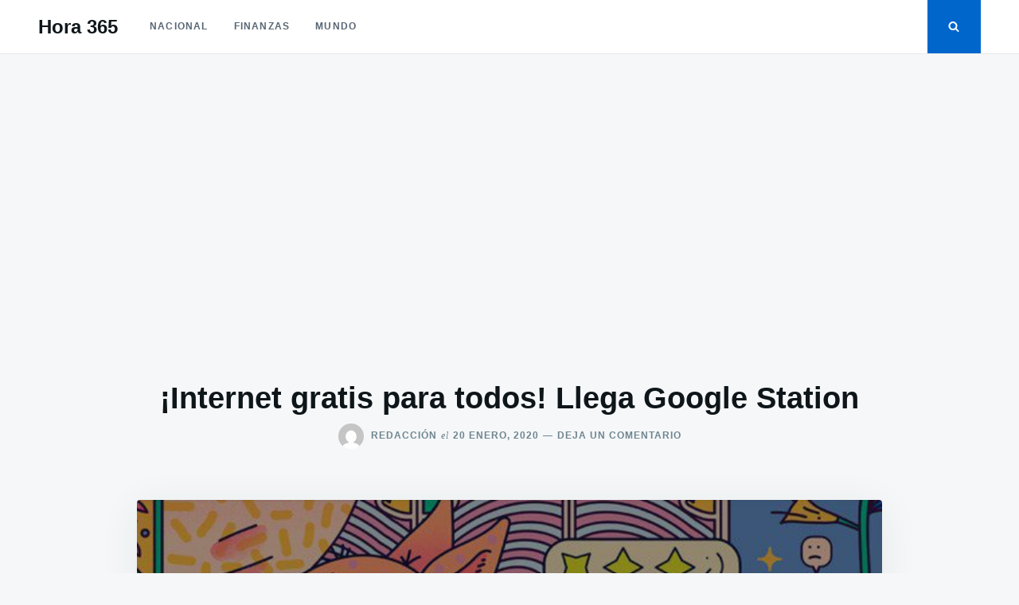

--- FILE ---
content_type: text/html; charset=UTF-8
request_url: https://hora365.com/2020/01/20/internet-gratis-para-todos-llega-google-station/
body_size: 10192
content:
<!doctype html>
<html class="no-js" lang="es">
<head>
	<meta charset="UTF-8">
	<meta name="viewport" content="width=device-width, initial-scale=1">
	<link rel="profile" href="https://gmpg.org/xfn/11">

	<meta name='robots' content='index, follow, max-image-preview:large, max-snippet:-1, max-video-preview:-1' />

	<!-- This site is optimized with the Yoast SEO plugin v22.2 - https://yoast.com/wordpress/plugins/seo/ -->
	<title>¡Internet gratis para todos! Llega Google Station - Hora 365</title>
	<link rel="canonical" href="https://hora365.com/2020/01/20/internet-gratis-para-todos-llega-google-station/" />
	<meta property="og:locale" content="es_ES" />
	<meta property="og:type" content="article" />
	<meta property="og:title" content="¡Internet gratis para todos! Llega Google Station - Hora 365" />
	<meta property="og:description" content="Nada como disfrutar de Internet gratis, ahora esto será posible gracias al proyecto de Google llamado “Google Station” Google Station es&hellip;" />
	<meta property="og:url" content="https://hora365.com/2020/01/20/internet-gratis-para-todos-llega-google-station/" />
	<meta property="og:site_name" content="Hora 365" />
	<meta property="article:published_time" content="2020-01-20T18:09:31+00:00" />
	<meta property="article:modified_time" content="2020-01-20T18:09:33+00:00" />
	<meta property="og:image" content="https://hora365.com/wp-content/uploads/2020/01/DYNy320VQAEx2ZM.jpg" />
	<meta property="og:image:width" content="640" />
	<meta property="og:image:height" content="360" />
	<meta property="og:image:type" content="image/jpeg" />
	<meta name="author" content="Redacción" />
	<meta name="twitter:card" content="summary_large_image" />
	<meta name="twitter:label1" content="Escrito por" />
	<meta name="twitter:data1" content="Redacción" />
	<meta name="twitter:label2" content="Tiempo de lectura" />
	<meta name="twitter:data2" content="1 minuto" />
	<script type="application/ld+json" class="yoast-schema-graph">{"@context":"https://schema.org","@graph":[{"@type":"WebPage","@id":"https://hora365.com/2020/01/20/internet-gratis-para-todos-llega-google-station/","url":"https://hora365.com/2020/01/20/internet-gratis-para-todos-llega-google-station/","name":"¡Internet gratis para todos! Llega Google Station - Hora 365","isPartOf":{"@id":"https://hora365.com/#website"},"primaryImageOfPage":{"@id":"https://hora365.com/2020/01/20/internet-gratis-para-todos-llega-google-station/#primaryimage"},"image":{"@id":"https://hora365.com/2020/01/20/internet-gratis-para-todos-llega-google-station/#primaryimage"},"thumbnailUrl":"https://hora365.com/wp-content/uploads/2020/01/DYNy320VQAEx2ZM.jpg","datePublished":"2020-01-20T18:09:31+00:00","dateModified":"2020-01-20T18:09:33+00:00","author":{"@id":"https://hora365.com/#/schema/person/bf36b9fae42f1ed16fd30360e727305f"},"breadcrumb":{"@id":"https://hora365.com/2020/01/20/internet-gratis-para-todos-llega-google-station/#breadcrumb"},"inLanguage":"es","potentialAction":[{"@type":"ReadAction","target":["https://hora365.com/2020/01/20/internet-gratis-para-todos-llega-google-station/"]}]},{"@type":"ImageObject","inLanguage":"es","@id":"https://hora365.com/2020/01/20/internet-gratis-para-todos-llega-google-station/#primaryimage","url":"https://hora365.com/wp-content/uploads/2020/01/DYNy320VQAEx2ZM.jpg","contentUrl":"https://hora365.com/wp-content/uploads/2020/01/DYNy320VQAEx2ZM.jpg","width":640,"height":360},{"@type":"BreadcrumbList","@id":"https://hora365.com/2020/01/20/internet-gratis-para-todos-llega-google-station/#breadcrumb","itemListElement":[{"@type":"ListItem","position":1,"name":"Portada","item":"https://hora365.com/"},{"@type":"ListItem","position":2,"name":"¡Internet gratis para todos! Llega Google Station"}]},{"@type":"WebSite","@id":"https://hora365.com/#website","url":"https://hora365.com/","name":"Hora 365","description":"","potentialAction":[{"@type":"SearchAction","target":{"@type":"EntryPoint","urlTemplate":"https://hora365.com/?s={search_term_string}"},"query-input":"required name=search_term_string"}],"inLanguage":"es"},{"@type":"Person","@id":"https://hora365.com/#/schema/person/bf36b9fae42f1ed16fd30360e727305f","name":"Redacción","image":{"@type":"ImageObject","inLanguage":"es","@id":"https://hora365.com/#/schema/person/image/","url":"https://secure.gravatar.com/avatar/5d93c97ed002bf7fd2e9702e2ff8253d?s=96&d=mm&r=g","contentUrl":"https://secure.gravatar.com/avatar/5d93c97ed002bf7fd2e9702e2ff8253d?s=96&d=mm&r=g","caption":"Redacción"},"url":"https://hora365.com/author/redaccion1/"}]}</script>
	<!-- / Yoast SEO plugin. -->


<link rel='dns-prefetch' href='//stats.wp.com' />
<link rel='dns-prefetch' href='//widgets.wp.com' />
<link rel='dns-prefetch' href='//s0.wp.com' />
<link rel='dns-prefetch' href='//0.gravatar.com' />
<link rel='dns-prefetch' href='//1.gravatar.com' />
<link rel='dns-prefetch' href='//2.gravatar.com' />
<link rel='dns-prefetch' href='//pagead2.googlesyndication.com' />
<link rel="alternate" type="application/rss+xml" title="Hora 365 &raquo; Feed" href="https://hora365.com/feed/" />
<link rel="alternate" type="application/rss+xml" title="Hora 365 &raquo; Feed de los comentarios" href="https://hora365.com/comments/feed/" />
<link rel="alternate" type="application/rss+xml" title="Hora 365 &raquo; Comentario ¡Internet gratis para todos! Llega Google Station del feed" href="https://hora365.com/2020/01/20/internet-gratis-para-todos-llega-google-station/feed/" />
<link rel='stylesheet' id='wp-block-library-css' href='https://hora365.com/wp-includes/css/dist/block-library/style.min.css?ver=6.4.7' type='text/css' media='all' />
<style id='wp-block-library-inline-css' type='text/css'>
.has-text-align-justify{text-align:justify;}
</style>
<link rel='stylesheet' id='mediaelement-css' href='https://hora365.com/wp-includes/js/mediaelement/mediaelementplayer-legacy.min.css?ver=4.2.17' type='text/css' media='all' />
<link rel='stylesheet' id='wp-mediaelement-css' href='https://hora365.com/wp-includes/js/mediaelement/wp-mediaelement.min.css?ver=6.4.7' type='text/css' media='all' />
<style id='jetpack-sharing-buttons-style-inline-css' type='text/css'>
.jetpack-sharing-buttons__services-list{display:flex;flex-direction:row;flex-wrap:wrap;gap:0;list-style-type:none;margin:5px;padding:0}.jetpack-sharing-buttons__services-list.has-small-icon-size{font-size:12px}.jetpack-sharing-buttons__services-list.has-normal-icon-size{font-size:16px}.jetpack-sharing-buttons__services-list.has-large-icon-size{font-size:24px}.jetpack-sharing-buttons__services-list.has-huge-icon-size{font-size:36px}@media print{.jetpack-sharing-buttons__services-list{display:none!important}}.editor-styles-wrapper .wp-block-jetpack-sharing-buttons{gap:0;padding-inline-start:0}ul.jetpack-sharing-buttons__services-list.has-background{padding:1.25em 2.375em}
</style>
<style id='classic-theme-styles-inline-css' type='text/css'>
/*! This file is auto-generated */
.wp-block-button__link{color:#fff;background-color:#32373c;border-radius:9999px;box-shadow:none;text-decoration:none;padding:calc(.667em + 2px) calc(1.333em + 2px);font-size:1.125em}.wp-block-file__button{background:#32373c;color:#fff;text-decoration:none}
</style>
<style id='global-styles-inline-css' type='text/css'>
body{--wp--preset--color--black: #000000;--wp--preset--color--cyan-bluish-gray: #abb8c3;--wp--preset--color--white: #ffffff;--wp--preset--color--pale-pink: #f78da7;--wp--preset--color--vivid-red: #cf2e2e;--wp--preset--color--luminous-vivid-orange: #ff6900;--wp--preset--color--luminous-vivid-amber: #fcb900;--wp--preset--color--light-green-cyan: #7bdcb5;--wp--preset--color--vivid-green-cyan: #00d084;--wp--preset--color--pale-cyan-blue: #8ed1fc;--wp--preset--color--vivid-cyan-blue: #0693e3;--wp--preset--color--vivid-purple: #9b51e0;--wp--preset--gradient--vivid-cyan-blue-to-vivid-purple: linear-gradient(135deg,rgba(6,147,227,1) 0%,rgb(155,81,224) 100%);--wp--preset--gradient--light-green-cyan-to-vivid-green-cyan: linear-gradient(135deg,rgb(122,220,180) 0%,rgb(0,208,130) 100%);--wp--preset--gradient--luminous-vivid-amber-to-luminous-vivid-orange: linear-gradient(135deg,rgba(252,185,0,1) 0%,rgba(255,105,0,1) 100%);--wp--preset--gradient--luminous-vivid-orange-to-vivid-red: linear-gradient(135deg,rgba(255,105,0,1) 0%,rgb(207,46,46) 100%);--wp--preset--gradient--very-light-gray-to-cyan-bluish-gray: linear-gradient(135deg,rgb(238,238,238) 0%,rgb(169,184,195) 100%);--wp--preset--gradient--cool-to-warm-spectrum: linear-gradient(135deg,rgb(74,234,220) 0%,rgb(151,120,209) 20%,rgb(207,42,186) 40%,rgb(238,44,130) 60%,rgb(251,105,98) 80%,rgb(254,248,76) 100%);--wp--preset--gradient--blush-light-purple: linear-gradient(135deg,rgb(255,206,236) 0%,rgb(152,150,240) 100%);--wp--preset--gradient--blush-bordeaux: linear-gradient(135deg,rgb(254,205,165) 0%,rgb(254,45,45) 50%,rgb(107,0,62) 100%);--wp--preset--gradient--luminous-dusk: linear-gradient(135deg,rgb(255,203,112) 0%,rgb(199,81,192) 50%,rgb(65,88,208) 100%);--wp--preset--gradient--pale-ocean: linear-gradient(135deg,rgb(255,245,203) 0%,rgb(182,227,212) 50%,rgb(51,167,181) 100%);--wp--preset--gradient--electric-grass: linear-gradient(135deg,rgb(202,248,128) 0%,rgb(113,206,126) 100%);--wp--preset--gradient--midnight: linear-gradient(135deg,rgb(2,3,129) 0%,rgb(40,116,252) 100%);--wp--preset--font-size--small: 13px;--wp--preset--font-size--medium: 20px;--wp--preset--font-size--large: 36px;--wp--preset--font-size--x-large: 42px;--wp--preset--spacing--20: 0.44rem;--wp--preset--spacing--30: 0.67rem;--wp--preset--spacing--40: 1rem;--wp--preset--spacing--50: 1.5rem;--wp--preset--spacing--60: 2.25rem;--wp--preset--spacing--70: 3.38rem;--wp--preset--spacing--80: 5.06rem;--wp--preset--shadow--natural: 6px 6px 9px rgba(0, 0, 0, 0.2);--wp--preset--shadow--deep: 12px 12px 50px rgba(0, 0, 0, 0.4);--wp--preset--shadow--sharp: 6px 6px 0px rgba(0, 0, 0, 0.2);--wp--preset--shadow--outlined: 6px 6px 0px -3px rgba(255, 255, 255, 1), 6px 6px rgba(0, 0, 0, 1);--wp--preset--shadow--crisp: 6px 6px 0px rgba(0, 0, 0, 1);}:where(.is-layout-flex){gap: 0.5em;}:where(.is-layout-grid){gap: 0.5em;}body .is-layout-flow > .alignleft{float: left;margin-inline-start: 0;margin-inline-end: 2em;}body .is-layout-flow > .alignright{float: right;margin-inline-start: 2em;margin-inline-end: 0;}body .is-layout-flow > .aligncenter{margin-left: auto !important;margin-right: auto !important;}body .is-layout-constrained > .alignleft{float: left;margin-inline-start: 0;margin-inline-end: 2em;}body .is-layout-constrained > .alignright{float: right;margin-inline-start: 2em;margin-inline-end: 0;}body .is-layout-constrained > .aligncenter{margin-left: auto !important;margin-right: auto !important;}body .is-layout-constrained > :where(:not(.alignleft):not(.alignright):not(.alignfull)){max-width: var(--wp--style--global--content-size);margin-left: auto !important;margin-right: auto !important;}body .is-layout-constrained > .alignwide{max-width: var(--wp--style--global--wide-size);}body .is-layout-flex{display: flex;}body .is-layout-flex{flex-wrap: wrap;align-items: center;}body .is-layout-flex > *{margin: 0;}body .is-layout-grid{display: grid;}body .is-layout-grid > *{margin: 0;}:where(.wp-block-columns.is-layout-flex){gap: 2em;}:where(.wp-block-columns.is-layout-grid){gap: 2em;}:where(.wp-block-post-template.is-layout-flex){gap: 1.25em;}:where(.wp-block-post-template.is-layout-grid){gap: 1.25em;}.has-black-color{color: var(--wp--preset--color--black) !important;}.has-cyan-bluish-gray-color{color: var(--wp--preset--color--cyan-bluish-gray) !important;}.has-white-color{color: var(--wp--preset--color--white) !important;}.has-pale-pink-color{color: var(--wp--preset--color--pale-pink) !important;}.has-vivid-red-color{color: var(--wp--preset--color--vivid-red) !important;}.has-luminous-vivid-orange-color{color: var(--wp--preset--color--luminous-vivid-orange) !important;}.has-luminous-vivid-amber-color{color: var(--wp--preset--color--luminous-vivid-amber) !important;}.has-light-green-cyan-color{color: var(--wp--preset--color--light-green-cyan) !important;}.has-vivid-green-cyan-color{color: var(--wp--preset--color--vivid-green-cyan) !important;}.has-pale-cyan-blue-color{color: var(--wp--preset--color--pale-cyan-blue) !important;}.has-vivid-cyan-blue-color{color: var(--wp--preset--color--vivid-cyan-blue) !important;}.has-vivid-purple-color{color: var(--wp--preset--color--vivid-purple) !important;}.has-black-background-color{background-color: var(--wp--preset--color--black) !important;}.has-cyan-bluish-gray-background-color{background-color: var(--wp--preset--color--cyan-bluish-gray) !important;}.has-white-background-color{background-color: var(--wp--preset--color--white) !important;}.has-pale-pink-background-color{background-color: var(--wp--preset--color--pale-pink) !important;}.has-vivid-red-background-color{background-color: var(--wp--preset--color--vivid-red) !important;}.has-luminous-vivid-orange-background-color{background-color: var(--wp--preset--color--luminous-vivid-orange) !important;}.has-luminous-vivid-amber-background-color{background-color: var(--wp--preset--color--luminous-vivid-amber) !important;}.has-light-green-cyan-background-color{background-color: var(--wp--preset--color--light-green-cyan) !important;}.has-vivid-green-cyan-background-color{background-color: var(--wp--preset--color--vivid-green-cyan) !important;}.has-pale-cyan-blue-background-color{background-color: var(--wp--preset--color--pale-cyan-blue) !important;}.has-vivid-cyan-blue-background-color{background-color: var(--wp--preset--color--vivid-cyan-blue) !important;}.has-vivid-purple-background-color{background-color: var(--wp--preset--color--vivid-purple) !important;}.has-black-border-color{border-color: var(--wp--preset--color--black) !important;}.has-cyan-bluish-gray-border-color{border-color: var(--wp--preset--color--cyan-bluish-gray) !important;}.has-white-border-color{border-color: var(--wp--preset--color--white) !important;}.has-pale-pink-border-color{border-color: var(--wp--preset--color--pale-pink) !important;}.has-vivid-red-border-color{border-color: var(--wp--preset--color--vivid-red) !important;}.has-luminous-vivid-orange-border-color{border-color: var(--wp--preset--color--luminous-vivid-orange) !important;}.has-luminous-vivid-amber-border-color{border-color: var(--wp--preset--color--luminous-vivid-amber) !important;}.has-light-green-cyan-border-color{border-color: var(--wp--preset--color--light-green-cyan) !important;}.has-vivid-green-cyan-border-color{border-color: var(--wp--preset--color--vivid-green-cyan) !important;}.has-pale-cyan-blue-border-color{border-color: var(--wp--preset--color--pale-cyan-blue) !important;}.has-vivid-cyan-blue-border-color{border-color: var(--wp--preset--color--vivid-cyan-blue) !important;}.has-vivid-purple-border-color{border-color: var(--wp--preset--color--vivid-purple) !important;}.has-vivid-cyan-blue-to-vivid-purple-gradient-background{background: var(--wp--preset--gradient--vivid-cyan-blue-to-vivid-purple) !important;}.has-light-green-cyan-to-vivid-green-cyan-gradient-background{background: var(--wp--preset--gradient--light-green-cyan-to-vivid-green-cyan) !important;}.has-luminous-vivid-amber-to-luminous-vivid-orange-gradient-background{background: var(--wp--preset--gradient--luminous-vivid-amber-to-luminous-vivid-orange) !important;}.has-luminous-vivid-orange-to-vivid-red-gradient-background{background: var(--wp--preset--gradient--luminous-vivid-orange-to-vivid-red) !important;}.has-very-light-gray-to-cyan-bluish-gray-gradient-background{background: var(--wp--preset--gradient--very-light-gray-to-cyan-bluish-gray) !important;}.has-cool-to-warm-spectrum-gradient-background{background: var(--wp--preset--gradient--cool-to-warm-spectrum) !important;}.has-blush-light-purple-gradient-background{background: var(--wp--preset--gradient--blush-light-purple) !important;}.has-blush-bordeaux-gradient-background{background: var(--wp--preset--gradient--blush-bordeaux) !important;}.has-luminous-dusk-gradient-background{background: var(--wp--preset--gradient--luminous-dusk) !important;}.has-pale-ocean-gradient-background{background: var(--wp--preset--gradient--pale-ocean) !important;}.has-electric-grass-gradient-background{background: var(--wp--preset--gradient--electric-grass) !important;}.has-midnight-gradient-background{background: var(--wp--preset--gradient--midnight) !important;}.has-small-font-size{font-size: var(--wp--preset--font-size--small) !important;}.has-medium-font-size{font-size: var(--wp--preset--font-size--medium) !important;}.has-large-font-size{font-size: var(--wp--preset--font-size--large) !important;}.has-x-large-font-size{font-size: var(--wp--preset--font-size--x-large) !important;}
.wp-block-navigation a:where(:not(.wp-element-button)){color: inherit;}
:where(.wp-block-post-template.is-layout-flex){gap: 1.25em;}:where(.wp-block-post-template.is-layout-grid){gap: 1.25em;}
:where(.wp-block-columns.is-layout-flex){gap: 2em;}:where(.wp-block-columns.is-layout-grid){gap: 2em;}
.wp-block-pullquote{font-size: 1.5em;line-height: 1.6;}
</style>
<link rel='stylesheet' id='justread-style-css' href='https://hora365.com/wp-content/themes/justread/style.css?ver=1.0.0' type='text/css' media='all' />
<link rel='stylesheet' id='social-logos-css' href='https://hora365.com/wp-content/plugins/jetpack/_inc/social-logos/social-logos.min.css?ver=13.2.3' type='text/css' media='all' />
<link rel='stylesheet' id='jetpack_css-css' href='https://hora365.com/wp-content/plugins/jetpack/css/jetpack.css?ver=13.2.3' type='text/css' media='all' />
<link rel="https://api.w.org/" href="https://hora365.com/wp-json/" /><link rel="alternate" type="application/json" href="https://hora365.com/wp-json/wp/v2/posts/992" /><link rel="EditURI" type="application/rsd+xml" title="RSD" href="https://hora365.com/xmlrpc.php?rsd" />
<meta name="generator" content="WordPress 6.4.7" />
<link rel='shortlink' href='https://hora365.com/?p=992' />
<link rel="alternate" type="application/json+oembed" href="https://hora365.com/wp-json/oembed/1.0/embed?url=https%3A%2F%2Fhora365.com%2F2020%2F01%2F20%2Finternet-gratis-para-todos-llega-google-station%2F" />
<link rel="alternate" type="text/xml+oembed" href="https://hora365.com/wp-json/oembed/1.0/embed?url=https%3A%2F%2Fhora365.com%2F2020%2F01%2F20%2Finternet-gratis-para-todos-llega-google-station%2F&#038;format=xml" />
<meta name="generator" content="Site Kit by Google 1.121.0" />	<style>img#wpstats{display:none}</style>
		
<!-- Metaetiquetas de Google AdSense añadidas por Site Kit -->
<meta name="google-adsense-platform-account" content="ca-host-pub-2644536267352236">
<meta name="google-adsense-platform-domain" content="sitekit.withgoogle.com">
<!-- Acabar con las metaetiquetas de Google AdSense añadidas por Site Kit -->

<!-- Fragmento de código de Google Adsense añadido por Site Kit -->
<script type="text/javascript" async="async" src="https://pagead2.googlesyndication.com/pagead/js/adsbygoogle.js?client=ca-pub-4868151316727999&amp;host=ca-host-pub-2644536267352236" crossorigin="anonymous"></script>

<!-- Final del fragmento de código de Google Adsense añadido por Site Kit -->
<link rel="icon" href="https://hora365.com/wp-content/uploads/2019/11/cropped-logo-cuadrado-32x32.png" sizes="32x32" />
<link rel="icon" href="https://hora365.com/wp-content/uploads/2019/11/cropped-logo-cuadrado-192x192.png" sizes="192x192" />
<link rel="apple-touch-icon" href="https://hora365.com/wp-content/uploads/2019/11/cropped-logo-cuadrado-180x180.png" />
<meta name="msapplication-TileImage" content="https://hora365.com/wp-content/uploads/2019/11/cropped-logo-cuadrado-270x270.png" />
</head>

<body data-rsssl=1 class="post-template-default single single-post postid-992 single-format-standard">
<div id="page" class="site">
	<a class="skip-link screen-reader-text" href="#content">Saltar al contenido</a>

	<div class="form-wrapper" id="form-wrapper">
		<button
			class="search-close" id="search-close"
					>&times;</button>
		<form role="search" method="get" class="search-form" action="https://hora365.com/">
	<label>
		<span class="screen-reader-text">Buscar:</span>
		<input class="search-field" placeholder="Buscar…" value="" name="s" type="search">
	</label>
</form>
	</div>

	<header id="masthead" class="site-header">
		<div class="navbar">
			<div class="site-branding">
									<p class="site-title"><a href="https://hora365.com/" rel="home">Hora 365</a></p>
								</div><!-- .site-branding -->

			<nav id="site-navigation" class="main-navigation">
				<ul id="primary-menu" class="menu"><li id="menu-item-7" class="menu-item menu-item-type-taxonomy menu-item-object-category current-post-ancestor current-menu-parent current-post-parent menu-item-7"><a href="https://hora365.com/noticias/nacional/">Nacional</a></li>
<li id="menu-item-8" class="menu-item menu-item-type-taxonomy menu-item-object-category menu-item-8"><a href="https://hora365.com/noticias/finanzas/">Finanzas</a></li>
<li id="menu-item-9" class="menu-item menu-item-type-taxonomy menu-item-object-category menu-item-9"><a href="https://hora365.com/noticias/mundo/">Mundo</a></li>
</ul>			</nav><!-- #site-navigation -->
		</div>
		<div class="social-icons">
						<button
				class="search-toggle" aria-controls="form-wrapper" aria-expanded="false"
							><svg class="icon icon-search" aria-hidden="true" role="img"> <use href="#icon-search" xlink:href="#icon-search"></use> </svg></button>
			<button id="site-navigation-open" class="menu-toggle" aria-controls="primary-menu" aria-expanded="false">Menú</button>
		</div>
	</header><!-- #masthead -->

	<div id="content" class="site-content">

	<div id="primary" class="content-area">
		<main id="main" class="site-main">

		
<article id="post-992" class="post-992 post type-post status-publish format-standard has-post-thumbnail hentry category-nacional tag-google-station">
	<header class="entry-header">
		<h1 class="entry-title">¡Internet gratis para todos! Llega Google Station</h1>					<div class="entry-meta">
				<span class="byline"> <img alt='' src='https://secure.gravatar.com/avatar/5d93c97ed002bf7fd2e9702e2ff8253d?s=32&#038;d=mm&#038;r=g' srcset='https://secure.gravatar.com/avatar/5d93c97ed002bf7fd2e9702e2ff8253d?s=64&#038;d=mm&#038;r=g 2x' class='avatar avatar-32 photo' height='32' width='32' decoding='async'/> <span class="author vcard"><a class="url fn n" href="https://hora365.com/author/redaccion1/">Redacción</a></span></span><span class="posted-on"><span class="on">el</span><a href="https://hora365.com/2020/01/20/internet-gratis-para-todos-llega-google-station/" rel="bookmark"><time class="entry-date published" datetime="2020-01-20T12:09:31-06:00">20 enero, 2020</time><time class="updated" datetime="2020-01-20T12:09:33-06:00">20 enero, 2020</time></a></span><a href="https://hora365.com/2020/01/20/internet-gratis-para-todos-llega-google-station/#respond" class="comments-link" >Deja un comentario<span class="screen-reader-text"> en ¡Internet gratis para todos! Llega Google Station</span></a>			</div><!-- .entry-meta -->
			</header><!-- .entry-header -->

	<div class="entry-body">
					<div class="entry-media">
				<img width="640" height="360" src="https://hora365.com/wp-content/uploads/2020/01/DYNy320VQAEx2ZM.jpg" class="singular-thumbnail wp-post-image" alt="" decoding="async" fetchpriority="high" srcset="https://hora365.com/wp-content/uploads/2020/01/DYNy320VQAEx2ZM.jpg 640w, https://hora365.com/wp-content/uploads/2020/01/DYNy320VQAEx2ZM-300x169.jpg 300w" sizes="(max-width: 640px) 100vw, 640px" />			</div>
				<div class="entry-content">
			
<p>Nada como disfrutar de Internet gratis, ahora esto será
posible gracias al proyecto de Google llamado “Google Station”</p>



<p><em>Google Station</em> es una iniciativa de Alphabet Inc., empresa dueña de la marca <a href="https://es.wikipedia.org/wiki/Google"><strong>Google</strong></a>, que busca entregar Internet inalámbrico de buena velocidad y calidad de forma gratuita a los ciudadanos.</p>



<p>Este programa está apoyado por la compañía SitWifi, uno de los proveedores de Internet inalámbrico más grande del país, y se implementará en 56 puntos públicos como Aeropuertos, centros comerciales y estaciones de autobuses.</p>



<p><a href="https://tusbuenasnoticias.com/wp-content/uploads/2018/03/google-station-en-M%C3%A9xico.png"><br>
</a>Dentro de los 56 puntos, en México,
se encuentran los Aeropuertos de Acapulco, Cancún (Terminal 4), Ciudad Juárez,
San Luis Potosí, Mérida, Tapachula Chiapas; centros comerciales como Galerías
Cuernavaca, Chilpancingo y Monterrey.</p>



<p>La misión de Google es hacer accesible la información de todo el mundo, ya que un buen Internet permite a la gente tener mejor educación, mejores trabajos, crear más empresas y comunicarse mejor con su familia, señaló el vicepresidente de Google Station Anjali Joshi.</p>



<p>Agregó que este proyecto nació en India, con la idea de querer entregar Internet gratis, pero de buena calidad a los usuarios.</p>



<h2 class="wp-block-heading">Continua leyendo: </h2>



<p><a href="https://hora365.com/2020/01/14/app-de-realidad-aumentada-para-aprender-ortografia/"><strong>App de realidad aumentada para aprender ortografía</strong></a></p>
<div class="sharedaddy sd-sharing-enabled"><div class="robots-nocontent sd-block sd-social sd-social-icon-text sd-sharing"><h3 class="sd-title">Comparte esto:</h3><div class="sd-content"><ul><li class="share-facebook"><a rel="nofollow noopener noreferrer" data-shared="sharing-facebook-992" class="share-facebook sd-button share-icon" href="https://hora365.com/2020/01/20/internet-gratis-para-todos-llega-google-station/?share=facebook" target="_blank" title="Haz clic para compartir en Facebook" ><span>Facebook</span></a></li><li class="share-x"><a rel="nofollow noopener noreferrer" data-shared="sharing-x-992" class="share-x sd-button share-icon" href="https://hora365.com/2020/01/20/internet-gratis-para-todos-llega-google-station/?share=x" target="_blank" title="Haz clic para compartir en X" ><span>X</span></a></li><li class="share-end"></li></ul></div></div></div><div class='sharedaddy sd-block sd-like jetpack-likes-widget-wrapper jetpack-likes-widget-unloaded' id='like-post-wrapper-168959981-992-6967c71c3119e' data-src='https://widgets.wp.com/likes/?ver=13.2.3#blog_id=168959981&amp;post_id=992&amp;origin=hora365.com&amp;obj_id=168959981-992-6967c71c3119e&amp;n=1' data-name='like-post-frame-168959981-992-6967c71c3119e' data-title='Me gusta o Compartir'><h3 class="sd-title">Me gusta esto:</h3><div class='likes-widget-placeholder post-likes-widget-placeholder' style='height: 55px;'><span class='button'><span>Me gusta</span></span> <span class="loading">Cargando...</span></div><span class='sd-text-color'></span><a class='sd-link-color'></a></div>		</div><!-- .entry-content -->

		<footer class="entry-footer">
			<span class="cat-links"><span class="cat-links__title">Categorías</span><a href="https://hora365.com/noticias/nacional/" rel="category tag">Nacional</a></span><span class="tags-links"><span class="tags-links__title">Etiquetas</span><a href="https://hora365.com/temas/google-station/" rel="tag">Google Station</a></span>		</footer><!-- .entry-footer -->
	</div>
</article><!-- #post-992 -->

	<nav class="navigation post-navigation" aria-label="Entradas">
		<h2 class="screen-reader-text">Navegación de entradas</h2>
		<div class="nav-links">
<article class="adjacent">
	<div class="card">
					<a class="card__media" href="https://hora365.com/2020/01/20/karime-lopez-la-primera-mexicana-en-ganar-una-estrella-michelin/" title="Karime López, la primera mexicana en ganar una estrella Michelin">
				<img width="444" height="230" src="https://hora365.com/wp-content/uploads/2020/01/EJIdXtFX0AEymgn-444x230.jpg" class="attachment-justread-adjacent size-justread-adjacent wp-post-image" alt="" decoding="async" srcset="https://hora365.com/wp-content/uploads/2020/01/EJIdXtFX0AEymgn-444x230.jpg 444w, https://hora365.com/wp-content/uploads/2020/01/EJIdXtFX0AEymgn-363x188.jpg 363w" sizes="(max-width: 444px) 100vw, 444px" />			</a>
				<div class="card__body">
			<header class="card__header">
														<a class="card__subtitle" href="https://hora365.com/noticias/nacional/">Nacional</a>
								<h3 class="card__title"><a href="https://hora365.com/2020/01/20/karime-lopez-la-primera-mexicana-en-ganar-una-estrella-michelin/" rel="bookmark">Karime López, la primera mexicana en ganar una estrella Michelin</a></h3>			</header>

			<div class="card__content">
				<p> Muchas mujeres están logrando grandes éxitos a nivel mundial en distintos ámbitos como la cultura, deporte y el arte; esta&hellip;</p>
<div class="sharedaddy sd-sharing-enabled"><div class="robots-nocontent sd-block sd-social sd-social-icon-text sd-sharing"><h3 class="sd-title">Comparte esto:</h3><div class="sd-content"><ul><li class="share-facebook"><a rel="nofollow noopener noreferrer" data-shared="sharing-facebook-987" class="share-facebook sd-button share-icon" href="https://hora365.com/2020/01/20/karime-lopez-la-primera-mexicana-en-ganar-una-estrella-michelin/?share=facebook" target="_blank" title="Haz clic para compartir en Facebook" ><span>Facebook</span></a></li><li class="share-x"><a rel="nofollow noopener noreferrer" data-shared="sharing-x-987" class="share-x sd-button share-icon" href="https://hora365.com/2020/01/20/karime-lopez-la-primera-mexicana-en-ganar-una-estrella-michelin/?share=x" target="_blank" title="Haz clic para compartir en X" ><span>X</span></a></li><li class="share-end"></li></ul></div></div></div><div class='sharedaddy sd-block sd-like jetpack-likes-widget-wrapper jetpack-likes-widget-unloaded' id='like-post-wrapper-168959981-987-6967c71c32626' data-src='https://widgets.wp.com/likes/?ver=13.2.3#blog_id=168959981&amp;post_id=987&amp;origin=hora365.com&amp;obj_id=168959981-987-6967c71c32626&amp;n=1' data-name='like-post-frame-168959981-987-6967c71c32626' data-title='Me gusta o Compartir'><h3 class="sd-title">Me gusta esto:</h3><div class='likes-widget-placeholder post-likes-widget-placeholder' style='height: 55px;'><span class='button'><span>Me gusta</span></span> <span class="loading">Cargando...</span></div><span class='sd-text-color'></span><a class='sd-link-color'></a></div>			</div><!-- .entry-summary -->
		</div>
	</div>
</article>

<article class="adjacent">
	<div class="card">
					<a class="card__media" href="https://hora365.com/2020/01/20/encuentran-ejemplar-de-gato-andino-luego-de-12-anos-de-ausencia/" title="Encuentran ejemplar de gato andino, luego de 12 años de ausencia">
				<img width="444" height="230" src="https://hora365.com/wp-content/uploads/2020/01/EOQ7M_JXUAEqnI1-444x230.jpg" class="attachment-justread-adjacent size-justread-adjacent wp-post-image" alt="" decoding="async" loading="lazy" srcset="https://hora365.com/wp-content/uploads/2020/01/EOQ7M_JXUAEqnI1-444x230.jpg 444w, https://hora365.com/wp-content/uploads/2020/01/EOQ7M_JXUAEqnI1-363x188.jpg 363w" sizes="(max-width: 444px) 100vw, 444px" />			</a>
				<div class="card__body">
			<header class="card__header">
														<a class="card__subtitle" href="https://hora365.com/noticias/mundo/">Mundo</a>
								<h3 class="card__title"><a href="https://hora365.com/2020/01/20/encuentran-ejemplar-de-gato-andino-luego-de-12-anos-de-ausencia/" rel="bookmark">Encuentran ejemplar de gato andino, luego de 12 años de ausencia</a></h3>			</header>

			<div class="card__content">
				<p>Una especie bautizada como ‘gato andino‘ (Leopardus jacobita), debido a su coincidencia con la fisonomía de un felino solitario de&hellip;</p>
<div class="sharedaddy sd-sharing-enabled"><div class="robots-nocontent sd-block sd-social sd-social-icon-text sd-sharing"><h3 class="sd-title">Comparte esto:</h3><div class="sd-content"><ul><li class="share-facebook"><a rel="nofollow noopener noreferrer" data-shared="sharing-facebook-996" class="share-facebook sd-button share-icon" href="https://hora365.com/2020/01/20/encuentran-ejemplar-de-gato-andino-luego-de-12-anos-de-ausencia/?share=facebook" target="_blank" title="Haz clic para compartir en Facebook" ><span>Facebook</span></a></li><li class="share-x"><a rel="nofollow noopener noreferrer" data-shared="sharing-x-996" class="share-x sd-button share-icon" href="https://hora365.com/2020/01/20/encuentran-ejemplar-de-gato-andino-luego-de-12-anos-de-ausencia/?share=x" target="_blank" title="Haz clic para compartir en X" ><span>X</span></a></li><li class="share-end"></li></ul></div></div></div><div class='sharedaddy sd-block sd-like jetpack-likes-widget-wrapper jetpack-likes-widget-unloaded' id='like-post-wrapper-168959981-996-6967c71c33a80' data-src='https://widgets.wp.com/likes/?ver=13.2.3#blog_id=168959981&amp;post_id=996&amp;origin=hora365.com&amp;obj_id=168959981-996-6967c71c33a80&amp;n=1' data-name='like-post-frame-168959981-996-6967c71c33a80' data-title='Me gusta o Compartir'><h3 class="sd-title">Me gusta esto:</h3><div class='likes-widget-placeholder post-likes-widget-placeholder' style='height: 55px;'><span class='button'><span>Me gusta</span></span> <span class="loading">Cargando...</span></div><span class='sd-text-color'></span><a class='sd-link-color'></a></div>			</div><!-- .entry-summary -->
		</div>
	</div>
</article>
</div>
	</nav>
<div id="comments" class="comments-area">

		<div id="respond" class="comment-respond">
		<h3 id="reply-title" class="comment-reply-title">Deja una respuesta <small><a rel="nofollow" id="cancel-comment-reply-link" href="/2020/01/20/internet-gratis-para-todos-llega-google-station/#respond" style="display:none;">Cancelar la respuesta</a></small></h3><form action="https://hora365.com/wp-comments-post.php" method="post" id="commentform" class="comment-form" novalidate><p class="comment-notes"><span id="email-notes">Tu dirección de correo electrónico no será publicada.</span> <span class="required-field-message">Los campos obligatorios están marcados con <span class="required">*</span></span></p><p class="comment-form-comment"><label for="comment">Comentario <span class="required">*</span></label> <textarea id="comment" name="comment" cols="45" rows="8" maxlength="65525" required></textarea></p><p class="comment-form-author"><label for="author">Nombre <span class="required">*</span></label> <input id="author" name="author" type="text" value="" size="30" maxlength="245" autocomplete="name" required /></p>
<p class="comment-form-email"><label for="email">Correo electrónico <span class="required">*</span></label> <input id="email" name="email" type="email" value="" size="30" maxlength="100" aria-describedby="email-notes" autocomplete="email" required /></p>
<p class="comment-form-url"><label for="url">Web</label> <input id="url" name="url" type="url" value="" size="30" maxlength="200" autocomplete="url" /></p>
<p class="comment-form-cookies-consent"><input id="wp-comment-cookies-consent" name="wp-comment-cookies-consent" type="checkbox" value="yes" /> <label for="wp-comment-cookies-consent">Guarda mi nombre, correo electrónico y web en este navegador para la próxima vez que comente.</label></p>
<p class="form-submit"><input name="submit" type="submit" id="submit" class="submit" value="Publicar el comentario" /> <input type='hidden' name='comment_post_ID' value='992' id='comment_post_ID' />
<input type='hidden' name='comment_parent' id='comment_parent' value='0' />
</p><p style="display: none;"><input type="hidden" id="akismet_comment_nonce" name="akismet_comment_nonce" value="25ee969043" /></p><p style="display: none !important;" class="akismet-fields-container" data-prefix="ak_"><label>&#916;<textarea name="ak_hp_textarea" cols="45" rows="8" maxlength="100"></textarea></label><input type="hidden" id="ak_js_1" name="ak_js" value="237"/><script>document.getElementById( "ak_js_1" ).setAttribute( "value", ( new Date() ).getTime() );</script></p></form>	</div><!-- #respond -->
	
</div><!-- #comments -->

		</main><!-- #main -->
	</div><!-- #primary -->


	</div><!-- #content -->

	<footer id="colophon" class="site-footer">
		
		<div class="site-info">
			<a href="https://wordpress.org/">
				Funciona gracias a WordPress			</a>
			<span class="sep"> | </span>
			Tema: Justread de <a href="https://gretathemes.com">GretaThemes</a>.		</div><!-- .site-info -->
	</footer><!-- #colophon -->
</div><!-- #page -->


	<script type="text/javascript">
		window.WPCOM_sharing_counts = {"https:\/\/hora365.com\/2020\/01\/20\/internet-gratis-para-todos-llega-google-station\/":992,"https:\/\/hora365.com\/2020\/01\/20\/karime-lopez-la-primera-mexicana-en-ganar-una-estrella-michelin\/":987,"https:\/\/hora365.com\/2020\/01\/20\/encuentran-ejemplar-de-gato-andino-luego-de-12-anos-de-ausencia\/":996};
	</script>
				<script type="text/javascript" src="https://hora365.com/wp-content/themes/justread/js/navigation.js?ver=1.0.0" id="justread-navigation-js"></script>
<script type="text/javascript" src="https://hora365.com/wp-content/themes/justread/js/skip-link-focus-fix.js?ver=1.0.0" id="justread-skip-link-focus-fix-js"></script>
<script type="text/javascript" src="https://hora365.com/wp-content/themes/justread/js/script.js?ver=1.0.0" id="justread-js"></script>
<script type="text/javascript" src="https://hora365.com/wp-includes/js/comment-reply.min.js?ver=6.4.7" id="comment-reply-js" async="async" data-wp-strategy="async"></script>
<script type="text/javascript" src="https://stats.wp.com/e-202603.js" id="jetpack-stats-js" data-wp-strategy="defer"></script>
<script type="text/javascript" id="jetpack-stats-js-after">
/* <![CDATA[ */
_stq = window._stq || [];
_stq.push([ "view", JSON.parse("{\"v\":\"ext\",\"blog\":\"168959981\",\"post\":\"992\",\"tz\":\"-6\",\"srv\":\"hora365.com\",\"j\":\"1:13.2.3\"}") ]);
_stq.push([ "clickTrackerInit", "168959981", "992" ]);
/* ]]> */
</script>
<script type="text/javascript" src="https://hora365.com/wp-content/plugins/jetpack/_inc/build/likes/queuehandler.min.js?ver=13.2.3" id="jetpack_likes_queuehandler-js"></script>
<script defer type="text/javascript" src="https://hora365.com/wp-content/plugins/akismet/_inc/akismet-frontend.js?ver=1709656352" id="akismet-frontend-js"></script>
<script type="text/javascript" id="sharing-js-js-extra">
/* <![CDATA[ */
var sharing_js_options = {"lang":"es","counts":"1","is_stats_active":"1"};
/* ]]> */
</script>
<script type="text/javascript" src="https://hora365.com/wp-content/plugins/jetpack/_inc/build/sharedaddy/sharing.min.js?ver=13.2.3" id="sharing-js-js"></script>
<script type="text/javascript" id="sharing-js-js-after">
/* <![CDATA[ */
var windowOpen;
			( function () {
				function matches( el, sel ) {
					return !! (
						el.matches && el.matches( sel ) ||
						el.msMatchesSelector && el.msMatchesSelector( sel )
					);
				}

				document.body.addEventListener( 'click', function ( event ) {
					if ( ! event.target ) {
						return;
					}

					var el;
					if ( matches( event.target, 'a.share-facebook' ) ) {
						el = event.target;
					} else if ( event.target.parentNode && matches( event.target.parentNode, 'a.share-facebook' ) ) {
						el = event.target.parentNode;
					}

					if ( el ) {
						event.preventDefault();

						// If there's another sharing window open, close it.
						if ( typeof windowOpen !== 'undefined' ) {
							windowOpen.close();
						}
						windowOpen = window.open( el.getAttribute( 'href' ), 'wpcomfacebook', 'menubar=1,resizable=1,width=600,height=400' );
						return false;
					}
				} );
			} )();
var windowOpen;
			( function () {
				function matches( el, sel ) {
					return !! (
						el.matches && el.matches( sel ) ||
						el.msMatchesSelector && el.msMatchesSelector( sel )
					);
				}

				document.body.addEventListener( 'click', function ( event ) {
					if ( ! event.target ) {
						return;
					}

					var el;
					if ( matches( event.target, 'a.share-x' ) ) {
						el = event.target;
					} else if ( event.target.parentNode && matches( event.target.parentNode, 'a.share-x' ) ) {
						el = event.target.parentNode;
					}

					if ( el ) {
						event.preventDefault();

						// If there's another sharing window open, close it.
						if ( typeof windowOpen !== 'undefined' ) {
							windowOpen.close();
						}
						windowOpen = window.open( el.getAttribute( 'href' ), 'wpcomx', 'menubar=1,resizable=1,width=600,height=350' );
						return false;
					}
				} );
			} )();
/* ]]> */
</script>
	<iframe src='https://widgets.wp.com/likes/master.html?ver=20260114#ver=20260114&#038;lang=es&#038;n=1' scrolling='no' id='likes-master' name='likes-master' style='display:none;'></iframe>
	<div id='likes-other-gravatars' class='wpl-new-layout' role="dialog" aria-hidden="true" tabindex="-1"><div class="likes-text"><span>%d</span></div><ul class="wpl-avatars sd-like-gravatars"></ul></div>
	<svg xmlns="http://www.w3.org/2000/svg" style="display: none;">
	<symbol id="icon-search" viewBox="0 0 1792 1792"><path d="M1216 832q0-185-131.5-316.5t-316.5-131.5-316.5 131.5-131.5 316.5 131.5 316.5 316.5 131.5 316.5-131.5 131.5-316.5zm512 832q0 52-38 90t-90 38q-54 0-90-38l-343-342q-179 124-399 124-143 0-273.5-55.5t-225-150-150-225-55.5-273.5 55.5-273.5 150-225 225-150 273.5-55.5 273.5 55.5 225 150 150 225 55.5 273.5q0 220-124 399l343 343q37 37 37 90z"/></symbol>

	<symbol id="icon-bookmark" viewBox="0 0 1792 1792"><path d="M1420 128q23 0 44 9 33 13 52.5 41t19.5 62v1289q0 34-19.5 62t-52.5 41q-19 8-44 8-48 0-83-32l-441-424-441 424q-36 33-83 33-23 0-44-9-33-13-52.5-41t-19.5-62v-1289q0-34 19.5-62t52.5-41q21-9 44-9h1048z" /></symbol>
</svg>

<script defer src="https://static.cloudflareinsights.com/beacon.min.js/vcd15cbe7772f49c399c6a5babf22c1241717689176015" integrity="sha512-ZpsOmlRQV6y907TI0dKBHq9Md29nnaEIPlkf84rnaERnq6zvWvPUqr2ft8M1aS28oN72PdrCzSjY4U6VaAw1EQ==" data-cf-beacon='{"version":"2024.11.0","token":"b04473253ae44ae591449b2151bd9a65","r":1,"server_timing":{"name":{"cfCacheStatus":true,"cfEdge":true,"cfExtPri":true,"cfL4":true,"cfOrigin":true,"cfSpeedBrain":true},"location_startswith":null}}' crossorigin="anonymous"></script>
</body>
</html>

<!--
Performance optimized by W3 Total Cache. Learn more: https://www.boldgrid.com/w3-total-cache/

Caché de objetos 27/139 objetos usando Memcached
Almacenamiento en caché de páginas con Memcached 
Caché de base de datos usando Memcached

Served from: hora365.com @ 2026-01-14 10:41:00 by W3 Total Cache
-->

--- FILE ---
content_type: text/html; charset=utf-8
request_url: https://www.google.com/recaptcha/api2/aframe
body_size: 250
content:
<!DOCTYPE HTML><html><head><meta http-equiv="content-type" content="text/html; charset=UTF-8"></head><body><script nonce="jOJMUc9Lq8zfbExHxAEDAw">/** Anti-fraud and anti-abuse applications only. See google.com/recaptcha */ try{var clients={'sodar':'https://pagead2.googlesyndication.com/pagead/sodar?'};window.addEventListener("message",function(a){try{if(a.source===window.parent){var b=JSON.parse(a.data);var c=clients[b['id']];if(c){var d=document.createElement('img');d.src=c+b['params']+'&rc='+(localStorage.getItem("rc::a")?sessionStorage.getItem("rc::b"):"");window.document.body.appendChild(d);sessionStorage.setItem("rc::e",parseInt(sessionStorage.getItem("rc::e")||0)+1);localStorage.setItem("rc::h",'1768408881128');}}}catch(b){}});window.parent.postMessage("_grecaptcha_ready", "*");}catch(b){}</script></body></html>